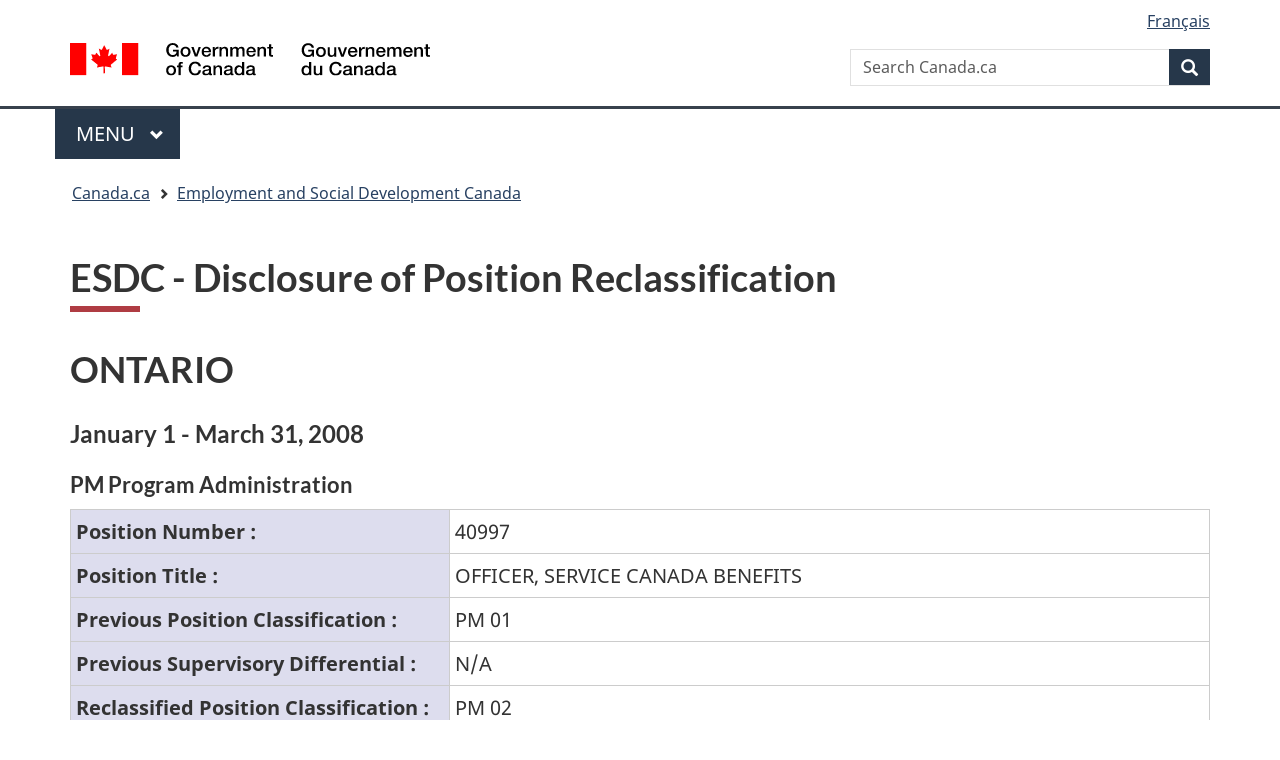

--- FILE ---
content_type: text/html; charset=UTF-8
request_url: https://disclosure.esdc.gc.ca/dp-pd/dtlcdn-eng.jsp?employeepositionid=null&enddate=2008-03-31&id=2686&quarterid=8&section=4&site=1&startdate=2008-01-01
body_size: 14782
content:







<!DOCTYPE html>



<!--[if lt IE 9]><html class="no-js lt-ie9" lang="en" dir="ltr"><![endif]-->
<!--[if gt IE 8]><!--><html class="no-js" lang="en" dir="ltr"><!--<![endif]-->
<head>
	<meta charset="utf-8">
	<!-- Web Experience Toolkit (WET) /  Boîte à outils de l'expérience Web (BOEW) wet-boew.github.io/wet-boew/License-en.html / wet-boew.github.io/wet-boew/Licence-fr.html -->
	<title>Details - Proactive Disclosure - Canada.ca</title>
	<meta content="width=device-width,initial-scale=1" name="viewport">
	<!-- Meta data -->
	
	
	<!-- Meta data-->
	<!-- Load closure template scripts -->
	<script type="text/javascript" src="https://www.canada.ca/etc/designs/canada/cdts/gcweb/rn/cdts/compiled/soyutils.js"></script>
	<script type="text/javascript" src="https://www.canada.ca/etc/designs/canada/cdts/gcweb/rn/cdts/compiled/wet-en.js"></script>
	<noscript>
		<!-- Write closure fall-back static file -->
		<!-- /ROOT/etc/designs/canada/cdts/gcweb/rn/static/refTop.html -->
		<!--#include virtual="../cdn_static/refTop.html" -->		
			<!--[if gte IE 9 | !IE ]><!-->
	<link href="https://www.canada.ca/etc/designs/canada/cdts/gcweb/rn/assets/favicon.ico" rel="icon" type="image/x-icon">
	<link rel="stylesheet" href="https://www.canada.ca/etc/designs/canada/cdts/gcweb/rn/css/theme.min.css">
	<link rel="stylesheet" href="https://www.canada.ca/etc/designs/canada/cdts/gcweb/rn/cdts/cdtsfixes.css">
	<!--<![endif]-->
	<!--[if lt IE 9]>
	<link href="https://www.canada.ca/etc/designs/canada/cdts/gcweb/rn/assets/favicon.ico" rel="shortcut icon" />
	<link rel="stylesheet" href="https://www.canada.ca/etc/designs/canada/cdts/gcweb/rn/css/ie8-theme.min.css" />
	<![endif]-->
	<!--[if lte IE 9]><![endif]-->
	<link rel="stylesheet" href="https://www.canada.ca/etc/designs/canada/cdts/gcweb/rn/css/noscript.min.css" />
	<link rel="stylesheet" href="https://www.canada.ca/etc/designs/canada/cdts/gcweb/rn/cdts/cdtsnoscript.css" />

	</noscript>
	<!-- Write closure template -->
	<script type="text/javascript">
		document.write(wet.builder.refTop({
			cdnEnv: "prod"
		}));
	</script>
	
	<script type="text/javascript" src="https://ajax.googleapis.com/ajax/libs/jquery/2.1.4/jquery.min.js"></script>
	
	    <link rel="stylesheet" href="/dp-pd/css/dpub.css"> 
     

    
</head>
<body vocab="http://schema.org/" typeof="WebPage">
	<div id="def-top">
		<!-- Write closure fall-back static file -->
		<!-- /ROOT/etc/designs/canada/cdts/gcweb/rn/static/top-en.html -->
		<!--#include virtual="/etc/designs/canada/cdts/gcweb/rn/static/top-en.html" -->
		
	<ul id="wb-tphp">
		<li class="wb-slc"><a class="wb-sl" href="#wb-cont">Skip to main content</a></li>
		<li class="wb-slc visible-sm visible-md visible-lg"><a class="wb-sl" href="#wb-info">Skip to "About this site"</a></li>
	</ul>
	<header>
		<div id="wb-bnr" class="container">
			<section id="wb-lng" class="visible-md visible-lg text-right">
                <h2 class="wb-inv">Language selection</h2>
                <div class="row">
                    <div class="col-md-12">
                        <ul class="list-inline margin-bottom-none">
                            <li><a lang="fr" href="dtlcdn-fra.jsp?employeepositionid=null&amp;enddate=2008-03-31&amp;id=2686&amp;quarterid=8&amp;section=4&amp;site=1&amp;startdate=2008-01-01">Fran&ccedil;ais</a></li>
                        </ul>
                    </div>
                </div>
            </section>
			<div class="row">
				<div class="brand col-xs-5 col-md-4">
					<a href="https://www.canada.ca/en.html"><img src="https://www.canada.ca/etc/designs/canada/cdts/gcweb/v4_0_30/assets/sig-blk-en.svg" alt="" /><span class="wb-inv"> Government of Canada / <span lang="fr">Gouvernement du Canada</span></span></a>
				</div>
				<section id="wb-srch" class="col-lg-8 text-right">
					<h2>Search</h2>
					<form action="https://www.canada.ca/en/sr.html" method="get" name="cse-search-box" role="search" class="form-inline">
						<div class="form-group">
							<label for="wb-srch-q" class="wb-inv">Search Canada.ca</label>
							<input name="cdn" value="canada" type="hidden">
							<input name="st" value="s" type="hidden">
							<input name="num" value="10" type="hidden">
							<input name="langs" value="en" type="hidden">
							<input name="st1rt" value="1" type="hidden">
							<input name="s5bm3ts21rch" value="x" type="hidden">
							<input id="wb-srch-q" list="wb-srch-q-ac" class="wb-srch-q form-control" name="q" type="search" value="" size="34" maxlength="170" placeholder="Search Canada.ca">
							<input type="hidden" name="_charset_" value="UTF-8">
							<datalist id="wb-srch-q-ac">
								<!--[if lte IE 9]><select><![endif]-->
								<!--[if lte IE 9]></select><![endif]-->
							</datalist>
						</div>
						<div class="form-group submit">
							<button type="submit" id="wb-srch-sub" class="btn btn-primary btn-small" name="wb-srch-sub"><span class="glyphicon-search glyphicon"></span><span class="wb-inv">Search</span></button>
						</div>
					</form>
				</section>
			</div>
		</div>
		<nav class="gcweb-menu" typeof="SiteNavigationElement">
			<div class="container">
				<h2 class="wb-inv">Menu</h2>
				<button type="button" aria-haspopup="true" aria-expanded="false"><span class="wb-inv">Main </span>Menu <span class="expicon glyphicon glyphicon-chevron-down"></span></button>
				<ul role="menu" aria-orientation="vertical">
					<li role="presentation"><a role="menuitem" href="https://www.canada.ca/en/services/jobs.html">Jobs and the workplace</a></li>
					<li role="presentation"><a role="menuitem" href="https://www.canada.ca/en/services/immigration-citizenship.html">Immigration and citizenship</a></li>
					<li role="presentation"><a role="menuitem" href="https://travel.gc.ca/">Travel and tourism</a></li>
					<li role="presentation"><a role="menuitem" href="https://www.canada.ca/en/services/business.html">Business and industry</a></li>
					<li role="presentation"><a role="menuitem" href="https://www.canada.ca/en/services/benefits.html">Benefits</a></li>
					<li role="presentation"><a role="menuitem" href="https://www.canada.ca/en/services/health.html">Health</a></li>
					<li role="presentation"><a role="menuitem" href="https://www.canada.ca/en/services/taxes.html">Taxes</a></li>
					<li role="presentation"><a role="menuitem" href="https://www.canada.ca/en/services/environment.html">Environment and natural resources</a></li>
					<li role="presentation"><a role="menuitem" href="https://www.canada.ca/en/services/defence.html">National security and defence</a></li>
					<li role="presentation"><a role="menuitem" href="https://www.canada.ca/en/services/culture.html">Culture, history and sport</a></li>
					<li role="presentation"><a role="menuitem" href="https://www.canada.ca/en/services/policing.html">Policing, justice and emergencies</a></li>
					<li role="presentation"><a role="menuitem" href="https://www.canada.ca/en/services/transport.html">Transport and infrastructure</a></li>
					<li role="presentation"><a role="menuitem" href="http://international.gc.ca/world-monde/index.aspx?lang=eng">Canada and the world</a></li>
					<li role="presentation"><a role="menuitem" href="https://www.canada.ca/en/services/finance.html">Money and finances</a></li>
					<li role="presentation"><a role="menuitem" href="https://www.canada.ca/en/services/finance.html">Science and innovation</a></li>
				</ul>
			</div>
		</nav>
		<nav id="wb-bc" property="breadcrumb">
			<h2>You are here:</h2>
			<div class="container">
				<div class="row">
					<ol class="breadcrumb">
						<li><a href="https://www.canada.ca/en.html">Home</a></li>
						<li><a href="https://www.canada.ca/en/employment-social-development.html">Employment and Social Development Canada</a></li>
						<li><a href="https://www.canada.ca/en/employment-social-development/services/funding.html">Funding</a></li>
						<li><a href="https://www.canada.ca/en/employment-social-development/services/funding/canada-summer-jobs.html">Funding: Canada Summer Jobs Overview</a></li>
					</ol>
				</div>
			</div>
		</nav>
	</header>

		<noscript>
		<div class="container">
			<div class="row">
				<div class="alert alert-warning">
					<p>&nbsp;JavaScript must be enabled in order for this application to work properly.</p>
				</div>
			</div>
		</div>
		</noscript>
	</div>
	<!-- Write closure template -->
	<script type="text/javascript">
        var defTop = document.getElementById("def-top");
        defTop.outerHTML = wet.builder.top({
            cdnEnv: "prod",
            showPreContent: true,
			lngLinks: [{
                lang: "fr",
                href: "dtlcdn-fra.jsp?employeepositionid=null&amp;enddate=2008-03-31&amp;id=2686&amp;quarterid=8&amp;section=4&amp;site=1&amp;startdate=2008-01-01",
                text: "Français"
            }],
            breadcrumbs: [       
            	 
 { title: "Employment and Social Development Canada" ,
  href: "https://www.canada.ca/en/employment-social-development.html" 
 } 
				
            ] 
        });        
    </script>

	<main role="main" property="mainContentOfPage" class="container">
	
        <!-- the main content -->
		
	<link href="css/dpub.css" rel="stylesheet" property="stylesheet" media="screen, print" type="text/css" />
  <h1 id="wb-cont">ESDC - Disclosure of Position Reclassification</h1>
		<h2>ONTARIO</h2>
		<h3>January 1 - March 31, 2008</h3>
		<h4>PM Program Administration</h4>
<a name="place1"></a>
<table class="standard">
  <tr>
    <th class="tbpercent33" scope="row">
      Position Number :
    </th>
    <td class="tbpercent66">
      40997
    </td>
  </tr>
  <tr>
    <th class="tbpercent33" scope="row">
      Position Title :
    </th>
    <td class="tbpercent66">
      OFFICER, SERVICE CANADA BENEFITS
    </td>
  </tr>
  <tr>
    <th class="tbpercent33" scope="row">
      Previous Position Classification :
    </th>
    <td class="tbpercent66">
      PM 01
    </td>
  </tr>
  <tr>
    <th class="tbpercent33" scope="row">
      Previous Supervisory Differential :
    </th>
    <td class="tbpercent66">
      N/A
    </td>
  </tr>
  <tr>
    <th class="tbpercent33" scope="row">
      Reclassified Position Classification :
    </th>
    <td class="tbpercent66">
      PM 02
    </td>
  </tr>
  <tr>
    <th class="tbpercent33" scope="row">
      Reclassified Supervisory Differential :
    </th>
    <td class="tbpercent66">
      N/A
    </td>
  </tr>
  <tr>
    <th class="tbpercent33" scope="row">
      Job Number :
    </th>
    <td class="tbpercent66">
      2NA00729
    </td>
  </tr>
  <tr>
    <th class="tbpercent33" scope="row">
      Reason for Classification Decision  :
    </th>
    <td class="tbpercent66">
      Grievance
    </td>
  </tr>
</table>

        <!-- end main content -->	
		<div id="def-preFooter">
			<!-- Write closure fall-back static file -->
			<!-- /ROOT/etc/designs/canada/cdts/gcweb/rn/static/preFooter-en.html -->
			<!--#include virtual="/etc/designs/canada/cdts/gcweb/rn/static/preFooter-en.html" -->
			
			
	<div class="pagedetails">
		<div class="row">
			<div class="col-sm-6 col-md-5 col-lg-4">
				<a href="https://www.canada.ca/en/report-problem.html" class="btn btn-default text-center">Report a problem on this page</a>
			</div>
		</div>
		<dl id="wb-dtmd">
			<dt>Date modified: </dt>
			<dd><time property="dateModified">2024-03-27</time></dd>
		</dl>
	</div>			


		</div>
		<!-- Write closure template -->
		<script type="text/javascript">
			var defPreFooter = document.getElementById("def-preFooter");
			defPreFooter.outerHTML = wet.builder.preFooter({
                cdnEnv: "prod",
                dateModified: "2024-03-27",
                showPostContent: true
			});
		</script>
	</main>
    <div id="def-footer">
		<!-- Write closure fall-back static file -->
		<!-- /ROOT/etc/designs/canada/cdts/gcweb/rn/static/footer-en.html -->
		<!--#include virtual="/etc/designs/canada/cdts/gcweb/rn/static/footer-en.html" -->
		

	<footer id="wb-info">
		<div class="landscape">
			<nav class="container wb-navcurr">
				<h2 class="wb-inv">About government</h2>
				<ul class="list-unstyled colcount-sm-2 colcount-md-3">
					<li><a href="https://www.canada.ca/en/contact.html">Contact us</a></li>
					<li><a href="https://www.canada.ca/en/government/dept.html">Departments and agencies</a></li>
					<li><a href="https://www.canada.ca/en/government/publicservice.html">Public service and military</a></li>
					<li><a href="https://www.canada.ca/en/news.html">News</a></li>
					<li><a href="https://www.canada.ca/en/government/system/laws.html">Treaties, laws and regulations</a></li>
					<li><a href="https://www.canada.ca/en/transparency/reporting.html">Government-wide reporting</a></li>
					<li><a href="http://pm.gc.ca/eng">Prime Minister</a></li>
					<li><a href="https://www.canada.ca/en/government/system.html">How government works</a></li>
					<li><a href="http://open.canada.ca/en/">Open government</a></li>
				</ul>
			</nav>
		</div>
		<div class="brand">
			<div class="container">
				<div class="row">
					<nav class="col-md-10 ftr-urlt-lnk">
						<h2 class="wb-inv">About this site</h2>
						<ul>
							<li><a href="https://www.canada.ca/en/social.html">Social media</a></li>
							<li><a href="https://www.canada.ca/en/mobile.html">Mobile applications</a></li>
							<li><a href="https://www1.canada.ca/en/newsite.html">About Canada.ca</a></li>
							<li><a href="https://www.canada.ca/en/transparency/terms.html">Terms and conditions</a></li>
							<li><a href="https://www.canada.ca/en/transparency/privacy.html">Privacy</a></li>
						</ul>
					</nav>
					<div class="col-xs-6 visible-sm visible-xs tofpg">
						<a href="#wb-cont">Top of Page <span class="glyphicon glyphicon-chevron-up"></span></a>
					</div>
					<div class="col-xs-6 col-md-2 text-right">
						<img src="https://www.canada.ca/etc/designs/canada/cdts/gcweb/v4_0_30/assets/wmms-blk.svg" alt="Symbol of the Government of Canada" />
					</div>
				</div>
			</div>
		</div>
	</footer>


	</div>
	<!-- Write closure template -->
	<script type="text/javascript">
		var defFooter = document.getElementById("def-footer");
		defFooter.outerHTML = wet.builder.footer({
			cdnEnv: "prod"
		});
	</script>
	<!-- Write closure template -->
	<script type="text/javascript">
		document.write(wet.builder.refFooter({
			cdnEnv: "prod"
		}));
	</script>
	
</body>
</html>



